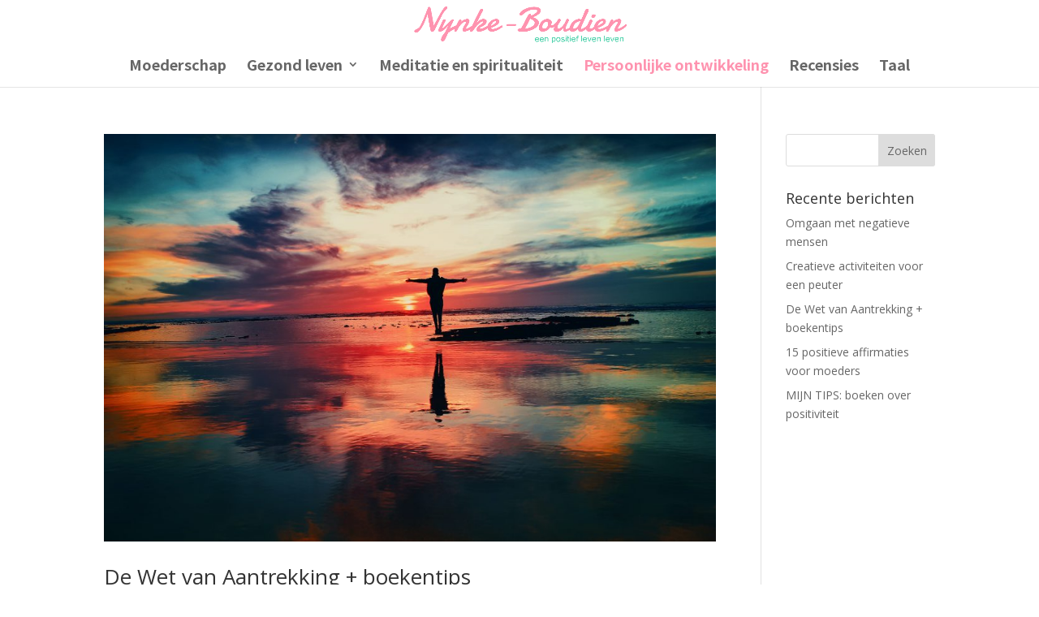

--- FILE ---
content_type: text/html; charset=UTF-8
request_url: https://www.nynkeboudien.nl/categorie/persoonlijke-ontwikkeling/
body_size: 6306
content:
<!DOCTYPE html>
<html lang="nl">
<head>
	<meta charset="UTF-8" />
<meta http-equiv="X-UA-Compatible" content="IE=edge">
	<link rel="pingback" href="https://www.nynkeboudien.nl/xmlrpc.php" />

	<script type="text/javascript">
		document.documentElement.className = 'js';
	</script>

	<script>var et_site_url='https://www.nynkeboudien.nl';var et_post_id='0';function et_core_page_resource_fallback(a,b){"undefined"===typeof b&&(b=a.sheet.cssRules&&0===a.sheet.cssRules.length);b&&(a.onerror=null,a.onload=null,a.href?a.href=et_site_url+"/?et_core_page_resource="+a.id+et_post_id:a.src&&(a.src=et_site_url+"/?et_core_page_resource="+a.id+et_post_id))}
</script><title>Persoonlijke ontwikkeling | Nynke-Boudien</title>
<link rel='dns-prefetch' href='//fonts.googleapis.com' />
<link rel='dns-prefetch' href='//s.w.org' />
<link rel="alternate" type="application/rss+xml" title="Nynke-Boudien &raquo; Feed" href="https://www.nynkeboudien.nl/feed/" />
<link rel="alternate" type="application/rss+xml" title="Nynke-Boudien &raquo; Reactiesfeed" href="https://www.nynkeboudien.nl/comments/feed/" />
<link rel="alternate" type="application/rss+xml" title="Nynke-Boudien &raquo; Persoonlijke ontwikkeling Categoriefeed" href="https://www.nynkeboudien.nl/categorie/persoonlijke-ontwikkeling/feed/" />
		<script type="text/javascript">
			window._wpemojiSettings = {"baseUrl":"https:\/\/s.w.org\/images\/core\/emoji\/13.0.0\/72x72\/","ext":".png","svgUrl":"https:\/\/s.w.org\/images\/core\/emoji\/13.0.0\/svg\/","svgExt":".svg","source":{"concatemoji":"https:\/\/www.nynkeboudien.nl\/wp-includes\/js\/wp-emoji-release.min.js?ver=5.5.17"}};
			!function(e,a,t){var n,r,o,i=a.createElement("canvas"),p=i.getContext&&i.getContext("2d");function s(e,t){var a=String.fromCharCode;p.clearRect(0,0,i.width,i.height),p.fillText(a.apply(this,e),0,0);e=i.toDataURL();return p.clearRect(0,0,i.width,i.height),p.fillText(a.apply(this,t),0,0),e===i.toDataURL()}function c(e){var t=a.createElement("script");t.src=e,t.defer=t.type="text/javascript",a.getElementsByTagName("head")[0].appendChild(t)}for(o=Array("flag","emoji"),t.supports={everything:!0,everythingExceptFlag:!0},r=0;r<o.length;r++)t.supports[o[r]]=function(e){if(!p||!p.fillText)return!1;switch(p.textBaseline="top",p.font="600 32px Arial",e){case"flag":return s([127987,65039,8205,9895,65039],[127987,65039,8203,9895,65039])?!1:!s([55356,56826,55356,56819],[55356,56826,8203,55356,56819])&&!s([55356,57332,56128,56423,56128,56418,56128,56421,56128,56430,56128,56423,56128,56447],[55356,57332,8203,56128,56423,8203,56128,56418,8203,56128,56421,8203,56128,56430,8203,56128,56423,8203,56128,56447]);case"emoji":return!s([55357,56424,8205,55356,57212],[55357,56424,8203,55356,57212])}return!1}(o[r]),t.supports.everything=t.supports.everything&&t.supports[o[r]],"flag"!==o[r]&&(t.supports.everythingExceptFlag=t.supports.everythingExceptFlag&&t.supports[o[r]]);t.supports.everythingExceptFlag=t.supports.everythingExceptFlag&&!t.supports.flag,t.DOMReady=!1,t.readyCallback=function(){t.DOMReady=!0},t.supports.everything||(n=function(){t.readyCallback()},a.addEventListener?(a.addEventListener("DOMContentLoaded",n,!1),e.addEventListener("load",n,!1)):(e.attachEvent("onload",n),a.attachEvent("onreadystatechange",function(){"complete"===a.readyState&&t.readyCallback()})),(n=t.source||{}).concatemoji?c(n.concatemoji):n.wpemoji&&n.twemoji&&(c(n.twemoji),c(n.wpemoji)))}(window,document,window._wpemojiSettings);
		</script>
		<meta content="Nynke-Boudien v.1.0.0" name="generator"/><style type="text/css">
img.wp-smiley,
img.emoji {
	display: inline !important;
	border: none !important;
	box-shadow: none !important;
	height: 1em !important;
	width: 1em !important;
	margin: 0 .07em !important;
	vertical-align: -0.1em !important;
	background: none !important;
	padding: 0 !important;
}
</style>
	<link rel='stylesheet' id='sb_instagram_styles-css'  href='https://www.nynkeboudien.nl/wp-content/plugins/instagram-feed/css/sb-instagram-2-2.min.css?ver=2.4.6' type='text/css' media='all' />
<link rel='stylesheet' id='wp-block-library-css'  href='https://www.nynkeboudien.nl/wp-includes/css/dist/block-library/style.min.css?ver=5.5.17' type='text/css' media='all' />
<link rel='stylesheet' id='parent-style-css'  href='https://www.nynkeboudien.nl/wp-content/themes/Divi/style.css?ver=5.5.17' type='text/css' media='all' />
<link rel='stylesheet' id='divi-fonts-css'  href='https://fonts.googleapis.com/css?family=Open+Sans:300italic,400italic,600italic,700italic,800italic,400,300,600,700,800&#038;subset=latin,latin-ext' type='text/css' media='all' />
<link rel='stylesheet' id='divi-style-css'  href='https://www.nynkeboudien.nl/wp-content/themes/nynkeboudien/style.css?ver=4.4.8' type='text/css' media='all' />
<link rel='stylesheet' id='dashicons-css'  href='https://www.nynkeboudien.nl/wp-includes/css/dashicons.min.css?ver=5.5.17' type='text/css' media='all' />
<script type='text/javascript' src='https://www.nynkeboudien.nl/wp-includes/js/jquery/jquery.js?ver=1.12.4-wp' id='jquery-core-js'></script>
<script type='text/javascript' src='https://www.nynkeboudien.nl/wp-content/themes/Divi/core/admin/js/es6-promise.auto.min.js?ver=5.5.17' id='es6-promise-js'></script>
<script type='text/javascript' id='et-core-api-spam-recaptcha-js-extra'>
/* <![CDATA[ */
var et_core_api_spam_recaptcha = {"site_key":"","page_action":{"action":"de_wet_van_aantrekking_boekentips"}};
/* ]]> */
</script>
<script type='text/javascript' src='https://www.nynkeboudien.nl/wp-content/themes/Divi/core/admin/js/recaptcha.js?ver=5.5.17' id='et-core-api-spam-recaptcha-js'></script>
<link rel="https://api.w.org/" href="https://www.nynkeboudien.nl/wp-json/" /><link rel="alternate" type="application/json" href="https://www.nynkeboudien.nl/wp-json/wp/v2/categories/9" /><link rel="EditURI" type="application/rsd+xml" title="RSD" href="https://www.nynkeboudien.nl/xmlrpc.php?rsd" />
<link rel="wlwmanifest" type="application/wlwmanifest+xml" href="https://www.nynkeboudien.nl/wp-includes/wlwmanifest.xml" /> 
<meta name="generator" content="WordPress 5.5.17" />
<meta name="viewport" content="width=device-width, initial-scale=1.0, maximum-scale=1.0, user-scalable=0" /><link rel="shortcut icon" href="" /><link rel="stylesheet" id="et-divi-customizer-global-cached-inline-styles" href="https://www.nynkeboudien.nl/wp-content/et-cache/global/et-divi-customizer-global-17698563528872.min.css" onerror="et_core_page_resource_fallback(this, true)" onload="et_core_page_resource_fallback(this)" /></head>
<body data-rsssl=1 class="archive category category-persoonlijke-ontwikkeling category-9 et_pb_button_helper_class et_fixed_nav et_show_nav et_primary_nav_dropdown_animation_fade et_secondary_nav_dropdown_animation_fade et_header_style_centered et_pb_footer_columns4 et_cover_background et_pb_gutter osx et_pb_gutters3 et_right_sidebar et_divi_theme et-db et_minified_js et_minified_css">
	<div id="page-container">

	
	
			<header id="main-header" data-height-onload="60">
			<div class="container clearfix et_menu_container">
							<div class="logo_container">
					<span class="logo_helper"></span>
					<a href="https://www.nynkeboudien.nl/">
						<img src="https://www.nynkeboudien.nl/wp-content/uploads/2020/07/logo-nynkeboudien.png" alt="Nynke-Boudien" id="logo" data-height-percentage="78" />
					</a>
				</div>
							<div id="et-top-navigation" data-height="60" data-fixed-height="40">
											<nav id="top-menu-nav">
						<ul id="top-menu" class="nav"><li id="menu-item-19" class="menu-item menu-item-type-taxonomy menu-item-object-category menu-item-19"><a href="https://www.nynkeboudien.nl/categorie/moederschap/">Moederschap</a></li>
<li id="menu-item-15" class="menu-item menu-item-type-taxonomy menu-item-object-category menu-item-has-children menu-item-15"><a href="https://www.nynkeboudien.nl/categorie/gezond-leven/">Gezond leven</a>
<ul class="sub-menu">
	<li id="menu-item-16" class="menu-item menu-item-type-taxonomy menu-item-object-category menu-item-16"><a href="https://www.nynkeboudien.nl/categorie/gezond-leven/hardlopen/">Hardlopen</a></li>
	<li id="menu-item-17" class="menu-item menu-item-type-taxonomy menu-item-object-category menu-item-17"><a href="https://www.nynkeboudien.nl/categorie/gezond-leven/yoga/">Yoga</a></li>
</ul>
</li>
<li id="menu-item-18" class="menu-item menu-item-type-taxonomy menu-item-object-category menu-item-18"><a href="https://www.nynkeboudien.nl/categorie/meditatie-en-spiritualiteit/">Meditatie en spiritualiteit</a></li>
<li id="menu-item-20" class="menu-item menu-item-type-taxonomy menu-item-object-category current-menu-item menu-item-20"><a href="https://www.nynkeboudien.nl/categorie/persoonlijke-ontwikkeling/" aria-current="page">Persoonlijke ontwikkeling</a></li>
<li id="menu-item-14" class="menu-item menu-item-type-taxonomy menu-item-object-category menu-item-14"><a href="https://www.nynkeboudien.nl/categorie/recensies/">Recensies</a></li>
<li id="menu-item-21" class="menu-item menu-item-type-taxonomy menu-item-object-category menu-item-21"><a href="https://www.nynkeboudien.nl/categorie/taal/">Taal</a></li>
</ul>						</nav>
					
					
					
					
					<div id="et_mobile_nav_menu">
				<div class="mobile_nav closed">
					<span class="select_page">Select Page</span>
					<span class="mobile_menu_bar mobile_menu_bar_toggle"></span>
				</div>
			</div>				</div> <!-- #et-top-navigation -->
			</div> <!-- .container -->
			<div class="et_search_outer">
				<div class="container et_search_form_container">
					<form role="search" method="get" class="et-search-form" action="https://www.nynkeboudien.nl/">
					<input type="search" class="et-search-field" placeholder="Search &hellip;" value="" name="s" title="Search for:" />					</form>
					<span class="et_close_search_field"></span>
				</div>
			</div>
		</header> <!-- #main-header -->
			<div id="et-main-area">
	
<div id="main-content">
	<div class="container">
		<div id="content-area" class="clearfix">
			<div id="left-area">
		
					<article id="post-195" class="et_pb_post post-195 post type-post status-publish format-standard has-post-thumbnail hentry category-meditatie-en-spiritualiteit category-persoonlijke-ontwikkeling">

											<a class="entry-featured-image-url" href="https://www.nynkeboudien.nl/2020/11/28/de-wet-van-aantrekking-boekentips/">
								<img src="https://www.nynkeboudien.nl/wp-content/uploads/2020/11/mohamed-nohassi-odxB5oIG_iA-unsplash-1080x675.jpg" alt="De Wet van Aantrekking + boekentips" class="" width='1080' height='675' srcset="https://www.nynkeboudien.nl/wp-content/uploads/2020/11/mohamed-nohassi-odxB5oIG_iA-unsplash-980x653.jpg 980w, https://www.nynkeboudien.nl/wp-content/uploads/2020/11/mohamed-nohassi-odxB5oIG_iA-unsplash-480x320.jpg 480w" sizes="(min-width: 0px) and (max-width: 480px) 480px, (min-width: 481px) and (max-width: 980px) 980px, (min-width: 981px) 1080px, 100vw" />							</a>
					
															<h2 class="entry-title"><a href="https://www.nynkeboudien.nl/2020/11/28/de-wet-van-aantrekking-boekentips/">De Wet van Aantrekking + boekentips</a></h2>
					
					<p class="post-meta"> by <span class="author vcard"><a href="https://www.nynkeboudien.nl/author/nynkeboudien/" title="Posts by Nynke-Boudien Plat-de Vette" rel="author">Nynke-Boudien Plat-de Vette</a></span> | <span class="published">nov 28, 2020</span> | <a href="https://www.nynkeboudien.nl/categorie/meditatie-en-spiritualiteit/" rel="category tag">Meditatie en spiritualiteit</a>, <a href="https://www.nynkeboudien.nl/categorie/persoonlijke-ontwikkeling/" rel="category tag">Persoonlijke ontwikkeling</a></p>Laat het Universum je geven wat je wilt&nbsp; Voor degene die nog niet bekend zijn met de Wet van Aantrekkingskracht volgt hier een beknopte samenvatting. Mocht je aandacht daarna zijn getrokken, dan raad ik je aan om een van de boeken in onderstaand lijstje (of...				
					</article> <!-- .et_pb_post -->
			
					<article id="post-191" class="et_pb_post post-191 post type-post status-publish format-standard has-post-thumbnail hentry category-meditatie-en-spiritualiteit category-persoonlijke-ontwikkeling">

											<a class="entry-featured-image-url" href="https://www.nynkeboudien.nl/2020/11/25/15-positieve-affirmaties-voor-moeders/">
								<img src="https://www.nynkeboudien.nl/wp-content/uploads/2020/11/carl-newton-iX7WedkjpUY-unsplash-1080x675.jpg" alt="15 positieve affirmaties voor moeders" class="" width='1080' height='675' srcset="https://www.nynkeboudien.nl/wp-content/uploads/2020/11/carl-newton-iX7WedkjpUY-unsplash-980x1151.jpg 980w, https://www.nynkeboudien.nl/wp-content/uploads/2020/11/carl-newton-iX7WedkjpUY-unsplash-480x564.jpg 480w" sizes="(min-width: 0px) and (max-width: 480px) 480px, (min-width: 481px) and (max-width: 980px) 980px, (min-width: 981px) 1080px, 100vw" />							</a>
					
															<h2 class="entry-title"><a href="https://www.nynkeboudien.nl/2020/11/25/15-positieve-affirmaties-voor-moeders/">15 positieve affirmaties voor moeders</a></h2>
					
					<p class="post-meta"> by <span class="author vcard"><a href="https://www.nynkeboudien.nl/author/nynkeboudien/" title="Posts by Nynke-Boudien Plat-de Vette" rel="author">Nynke-Boudien Plat-de Vette</a></span> | <span class="published">nov 25, 2020</span> | <a href="https://www.nynkeboudien.nl/categorie/meditatie-en-spiritualiteit/" rel="category tag">Meditatie en spiritualiteit</a>, <a href="https://www.nynkeboudien.nl/categorie/persoonlijke-ontwikkeling/" rel="category tag">Persoonlijke ontwikkeling</a></p>Herhaal dagelijks positieve affirmaties om positieve gedachten te versterken en een gelukkiger leven te leiden&nbsp; Het woord affirmatie komt van het Latijnse woord ‘affirmare’, wat betekent versterken of bekrachtigen. Een affirmatie is eigenlijk niets anders dan een...				
					</article> <!-- .et_pb_post -->
			
					<article id="post-177" class="et_pb_post post-177 post type-post status-publish format-standard hentry category-persoonlijke-ontwikkeling">

				
															<h2 class="entry-title"><a href="https://www.nynkeboudien.nl/2020/11/21/mijn-tips-boeken-over-positiviteit/">MIJN TIPS: boeken over positiviteit</a></h2>
					
					<p class="post-meta"> by <span class="author vcard"><a href="https://www.nynkeboudien.nl/author/nynkeboudien/" title="Posts by Nynke-Boudien Plat-de Vette" rel="author">Nynke-Boudien Plat-de Vette</a></span> | <span class="published">nov 21, 2020</span> | <a href="https://www.nynkeboudien.nl/categorie/persoonlijke-ontwikkeling/" rel="category tag">Persoonlijke ontwikkeling</a></p>The Happiness Project Gretchen Rubin heeft alles: een man, twee leuke kinderen, een mooi huis en een goede baan, maar toch is ze niet zo gelukkig als ze zou willen zijn. Ze besluit zich een jaar lang te wijden aan het vinden van geluk. Iedere maand concentreert ze...				
					</article> <!-- .et_pb_post -->
			
					<article id="post-117" class="et_pb_post post-117 post type-post status-publish format-standard has-post-thumbnail hentry category-persoonlijke-ontwikkeling">

											<a class="entry-featured-image-url" href="https://www.nynkeboudien.nl/2020/09/26/een-dankbaarheidsboekje-bijhouden/">
								<img src="https://www.nynkeboudien.nl/wp-content/uploads/2020/09/writing-block-1-1240139-1024x675.jpg" alt="Een dankbaarheidsboekje bijhouden" class="" width='1080' height='675' srcset="https://www.nynkeboudien.nl/wp-content/uploads/2020/09/writing-block-1-1240139-1024x675.jpg 1024w, https://www.nynkeboudien.nl/wp-content/uploads/2020/09/writing-block-1-1240139-980x735.jpg 980w, https://www.nynkeboudien.nl/wp-content/uploads/2020/09/writing-block-1-1240139-480x360.jpg 480w" sizes="(min-width: 0px) and (max-width: 480px) 480px, (min-width: 481px) and (max-width: 980px) 980px, (min-width: 981px) 1024px, 100vw" />							</a>
					
															<h2 class="entry-title"><a href="https://www.nynkeboudien.nl/2020/09/26/een-dankbaarheidsboekje-bijhouden/">Een dankbaarheidsboekje bijhouden</a></h2>
					
					<p class="post-meta"> by <span class="author vcard"><a href="https://www.nynkeboudien.nl/author/nynkeboudien/" title="Posts by Nynke-Boudien Plat-de Vette" rel="author">Nynke-Boudien Plat-de Vette</a></span> | <span class="published">sep 26, 2020</span> | <a href="https://www.nynkeboudien.nl/categorie/persoonlijke-ontwikkeling/" rel="category tag">Persoonlijke ontwikkeling</a></p>Ik schrijf sinds een aantal weken elke dag drie dingen op waar ik dankbaar voor ben. Ik doe dit in mijn planner die ik dagelijks bijhoudt. Het geeft mij een heel goed gevoel. Er zijn ontzettend veel manieren om een dankbaarheidsboekje bij te houden. Er zijn...				
					</article> <!-- .et_pb_post -->
			
					<article id="post-107" class="et_pb_post post-107 post type-post status-publish format-standard has-post-thumbnail hentry category-persoonlijke-ontwikkeling">

											<a class="entry-featured-image-url" href="https://www.nynkeboudien.nl/2020/09/19/how-to-een-vision-board-maken/">
								<img src="https://www.nynkeboudien.nl/wp-content/uploads/2020/09/vision_board-1080x675.jpg" alt="HOW TO: Een vision board maken" class="" width='1080' height='675' srcset="https://www.nynkeboudien.nl/wp-content/uploads/2020/09/vision_board-980x1307.jpg 980w, https://www.nynkeboudien.nl/wp-content/uploads/2020/09/vision_board-480x640.jpg 480w" sizes="(min-width: 0px) and (max-width: 480px) 480px, (min-width: 481px) and (max-width: 980px) 980px, (min-width: 981px) 1080px, 100vw" />							</a>
					
															<h2 class="entry-title"><a href="https://www.nynkeboudien.nl/2020/09/19/how-to-een-vision-board-maken/">HOW TO: Een vision board maken</a></h2>
					
					<p class="post-meta"> by <span class="author vcard"><a href="https://www.nynkeboudien.nl/author/nynkeboudien/" title="Posts by Nynke-Boudien Plat-de Vette" rel="author">Nynke-Boudien Plat-de Vette</a></span> | <span class="published">sep 19, 2020</span> | <a href="https://www.nynkeboudien.nl/categorie/persoonlijke-ontwikkeling/" rel="category tag">Persoonlijke ontwikkeling</a></p>Een vision board is een collage van afbeeldingen, foto’s en affirmaties van je dromen, doelen en dingen die je blij en gelukkig maken. Het wordt ook wel een dream board, treasure map of vision map genoemd. Een vision board helpt je om je doelen te concreet te maken en...				
					</article> <!-- .et_pb_post -->
			
					<article id="post-86" class="et_pb_post post-86 post type-post status-publish format-standard has-post-thumbnail hentry category-algemeen category-moederschap category-persoonlijke-ontwikkeling">

											<a class="entry-featured-image-url" href="https://www.nynkeboudien.nl/2020/09/05/mijn-favoriete-tijdschriften/">
								<img src="https://www.nynkeboudien.nl/wp-content/uploads/2020/09/tijdschriften-1080x675.jpg" alt="Mijn favoriete tijdschriften" class="" width='1080' height='675' srcset="https://www.nynkeboudien.nl/wp-content/uploads/2020/09/tijdschriften-980x1307.jpg 980w, https://www.nynkeboudien.nl/wp-content/uploads/2020/09/tijdschriften-480x640.jpg 480w" sizes="(min-width: 0px) and (max-width: 480px) 480px, (min-width: 481px) and (max-width: 980px) 980px, (min-width: 981px) 1080px, 100vw" />							</a>
					
															<h2 class="entry-title"><a href="https://www.nynkeboudien.nl/2020/09/05/mijn-favoriete-tijdschriften/">Mijn favoriete tijdschriften</a></h2>
					
					<p class="post-meta"> by <span class="author vcard"><a href="https://www.nynkeboudien.nl/author/nynkeboudien/" title="Posts by Nynke-Boudien Plat-de Vette" rel="author">Nynke-Boudien Plat-de Vette</a></span> | <span class="published">sep 5, 2020</span> | <a href="https://www.nynkeboudien.nl/categorie/algemeen/" rel="category tag">Algemeen</a>, <a href="https://www.nynkeboudien.nl/categorie/moederschap/" rel="category tag">Moederschap</a>, <a href="https://www.nynkeboudien.nl/categorie/persoonlijke-ontwikkeling/" rel="category tag">Persoonlijke ontwikkeling</a></p>Flow Flow magazine is een tijdschrift zonder haast. In Flow lees je artikelen over mindfulness, geluk, illustratoren, DIY projecten en alles wat met creativiteit te maken heeft. De vormgeving van het blad is fantastisch en bij elk nummer krijg je een notitieboekje en...				
					</article> <!-- .et_pb_post -->
			<div class="pagination clearfix">
	<div class="alignleft"><a href="https://www.nynkeboudien.nl/categorie/persoonlijke-ontwikkeling/page/2/" >&laquo; Older Entries</a></div>
	<div class="alignright"></div>
</div>			</div> <!-- #left-area -->

				<div id="sidebar">
		<div id="search-2" class="et_pb_widget widget_search"><form role="search" method="get" id="searchform" class="searchform" action="https://www.nynkeboudien.nl/">
				<div>
					<label class="screen-reader-text" for="s">Zoeken naar:</label>
					<input type="text" value="" name="s" id="s" />
					<input type="submit" id="searchsubmit" value="Zoeken" />
				</div>
			</form></div> <!-- end .et_pb_widget -->
		<div id="recent-posts-2" class="et_pb_widget widget_recent_entries">
		<h4 class="widgettitle">Recente berichten</h4>
		<ul>
											<li>
					<a href="https://www.nynkeboudien.nl/2020/12/09/omgaan-met-negatieve-mensen/">Omgaan met negatieve mensen</a>
									</li>
											<li>
					<a href="https://www.nynkeboudien.nl/2020/12/05/creatieve-activiteiten-voor-een-peuter/">Creatieve activiteiten voor een peuter</a>
									</li>
											<li>
					<a href="https://www.nynkeboudien.nl/2020/11/28/de-wet-van-aantrekking-boekentips/">De Wet van Aantrekking + boekentips</a>
									</li>
											<li>
					<a href="https://www.nynkeboudien.nl/2020/11/25/15-positieve-affirmaties-voor-moeders/">15 positieve affirmaties voor moeders</a>
									</li>
											<li>
					<a href="https://www.nynkeboudien.nl/2020/11/21/mijn-tips-boeken-over-positiviteit/">MIJN TIPS: boeken over positiviteit</a>
									</li>
					</ul>

		</div> <!-- end .et_pb_widget -->	</div> <!-- end #sidebar -->
		</div> <!-- #content-area -->
	</div> <!-- .container -->
</div> <!-- #main-content -->


			<footer id="main-footer">
				

		
				<div id="footer-bottom">
					<div class="container clearfix">
				<ul class="et-social-icons">

	<li class="et-social-icon et-social-facebook">
		<a href="#" class="icon">
			<span>Facebook</span>
		</a>
	</li>
	<li class="et-social-icon et-social-twitter">
		<a href="#" class="icon">
			<span>Twitter</span>
		</a>
	</li>
	<li class="et-social-icon et-social-google-plus">
		<a href="#" class="icon">
			<span>Google</span>
		</a>
	</li>
	<li class="et-social-icon et-social-instagram">
		<a href="#" class="icon">
			<span>Instagram</span>
		</a>
	</li>
	<li class="et-social-icon et-social-rss">
		<a href="https://www.nynkeboudien.nl/feed/" class="icon">
			<span>RSS</span>
		</a>
	</li>

</ul><p id="footer-info">Designed by <a href="http://www.elegantthemes.com" title="Premium WordPress Themes">Elegant Themes</a> | Powered by <a href="http://www.wordpress.org">WordPress</a></p>					</div>	<!-- .container -->
				</div>
			</footer> <!-- #main-footer -->
		</div> <!-- #et-main-area -->


	</div> <!-- #page-container -->

	<!-- Instagram Feed JS -->
<script type="text/javascript">
var sbiajaxurl = "https://www.nynkeboudien.nl/wp-admin/admin-ajax.php";
</script>
<link rel='stylesheet' id='et-builder-googlefonts-css'  href='https://fonts.googleapis.com/css?family=Noto+Sans+JP:100,300,regular,500,700,900&#038;subset=latin' type='text/css' media='all' />
<script type='text/javascript' id='divi-custom-script-js-extra'>
/* <![CDATA[ */
var DIVI = {"item_count":"%d Item","items_count":"%d Items"};
var et_shortcodes_strings = {"previous":"Previous","next":"Next"};
var et_pb_custom = {"ajaxurl":"https:\/\/www.nynkeboudien.nl\/wp-admin\/admin-ajax.php","images_uri":"https:\/\/www.nynkeboudien.nl\/wp-content\/themes\/Divi\/images","builder_images_uri":"https:\/\/www.nynkeboudien.nl\/wp-content\/themes\/Divi\/includes\/builder\/images","et_frontend_nonce":"054d433497","subscription_failed":"Please, check the fields below to make sure you entered the correct information.","et_ab_log_nonce":"dec34c2403","fill_message":"Please, fill in the following fields:","contact_error_message":"Please, fix the following errors:","invalid":"Invalid email","captcha":"Captcha","prev":"Prev","previous":"Previous","next":"Next","wrong_captcha":"You entered the wrong number in captcha.","wrong_checkbox":"Checkbox","ignore_waypoints":"no","is_divi_theme_used":"1","widget_search_selector":".widget_search","ab_tests":[],"is_ab_testing_active":"","page_id":"195","unique_test_id":"","ab_bounce_rate":"5","is_cache_plugin_active":"no","is_shortcode_tracking":"","tinymce_uri":""}; var et_frontend_scripts = {"builderCssContainerPrefix":"#et-boc","builderCssLayoutPrefix":"#et-boc .et-l"};
var et_pb_box_shadow_elements = [];
var et_pb_motion_elements = {"desktop":[],"tablet":[],"phone":[]};
/* ]]> */
</script>
<script type='text/javascript' src='https://www.nynkeboudien.nl/wp-content/themes/Divi/js/custom.unified.js?ver=4.4.8' id='divi-custom-script-js'></script>
<script type='text/javascript' src='https://www.nynkeboudien.nl/wp-content/themes/Divi/core/admin/js/common.js?ver=4.4.8' id='et-core-common-js'></script>
<script type='text/javascript' src='https://www.nynkeboudien.nl/wp-includes/js/wp-embed.min.js?ver=5.5.17' id='wp-embed-js'></script>
</body>
</html>


--- FILE ---
content_type: text/css
request_url: https://www.nynkeboudien.nl/wp-content/themes/nynkeboudien/style.css?ver=4.4.8
body_size: 39
content:
/*
 Theme Name:   Nynke-Boudien
 Theme URI:    http://example.com/twenty-fifteen-child/
 Description:  
 Author:       Vette Media | Kevin de Vette
 Author URI:   http://vette.media
 Template:     Divi
 Version:      1.0.0
 License:      Only use by customers of Vette Media
*/

#et-top-navigation{ padding: 10px 0; }
.logo_container{ padding-top: 10px; }